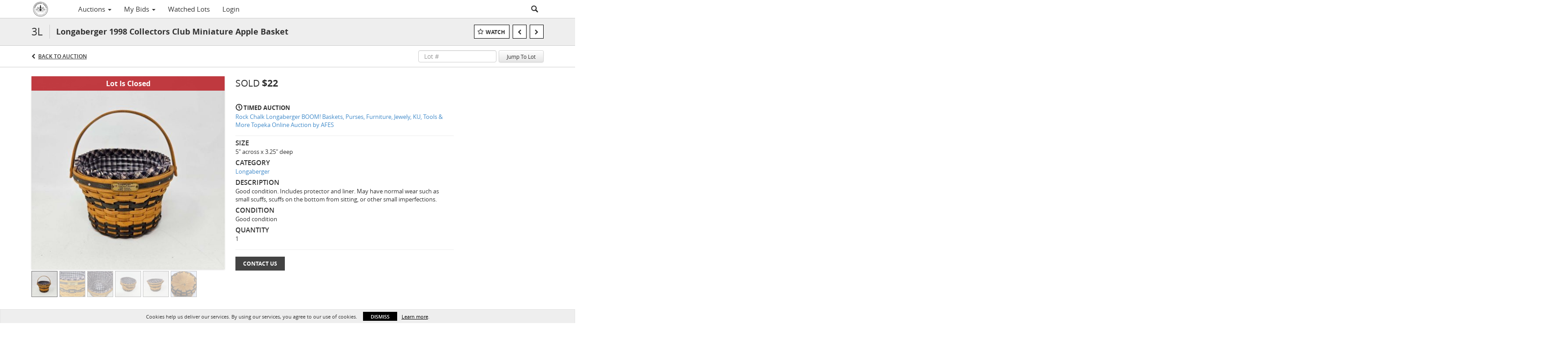

--- FILE ---
content_type: text/plain
request_url: https://www.google-analytics.com/j/collect?v=1&_v=j102&a=264387836&t=pageview&_s=1&dl=https%3A%2F%2Fauctions.kansasestatesales.com%2Flots%2Fview%2F4-DU78NB%2Flongaberger-1998-collectors-club-miniature-apple-basket&ul=en-us%40posix&dt=Longaberger%201998%20Collectors%20Club%20Miniature%20Apple%20Basket%20%7C%20Armstrong%20Family%20Estate%20Services&sr=1280x720&vp=1280x720&_u=IEBAAEABAAAAACAAI~&jid=1273350256&gjid=161326747&cid=158398987.1763480327&tid=UA-144163250-50&_gid=2029934952.1763480327&_r=1&_slc=1&z=723194054
body_size: -455
content:
2,cG-JSK80JT8SQ